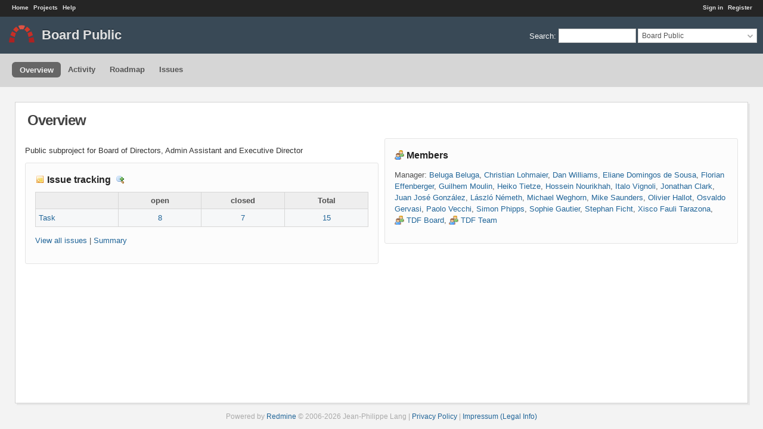

--- FILE ---
content_type: text/html; charset=utf-8
request_url: https://redmine.documentfoundation.org/projects/board-public
body_size: 3010
content:
<!DOCTYPE html>
<html lang="en">
<head>
<meta charset="utf-8" />
<title>Overview - Board Public - The Document Foundation Redmine</title>
<meta name="viewport" content="width=device-width, initial-scale=1">
<meta name="description" content="Redmine" />
<meta name="keywords" content="issue,bug,tracker" />
<meta name="csrf-param" content="authenticity_token" />
<meta name="csrf-token" content="Zr6C+x9XzDbgHUdMvOvQJuI2LuFpRFQihRujH8D58YnGOjja8i+tyAk0V5SnWwuJ0b3TqVa6ptvtid3ERHSKLA==" />
<link rel='shortcut icon' href='/favicon.ico?1767666301' />
<link rel="stylesheet" media="all" href="/stylesheets/jquery/jquery-ui-1.13.2.css?1767666302" />
<link rel="stylesheet" media="all" href="/stylesheets/tribute-5.1.3.css?1767666302" />
<link rel="stylesheet" media="all" href="/themes/a1/stylesheets/application.css?1768175361" />
<link rel="stylesheet" media="all" href="/stylesheets/responsive.css?1767666302" />

<script src="/javascripts/jquery-3.6.1-ui-1.13.2-ujs-6.1.7.6.js?1767666302"></script>
<script src="/javascripts/tribute-5.1.3.min.js?1767666302"></script>
<script src="/javascripts/tablesort-5.2.1.min.js?1767666302"></script>
<script src="/javascripts/tablesort-5.2.1.number.min.js?1767666302"></script>
<script src="/javascripts/application.js?1767666302"></script>
<script src="/javascripts/responsive.js?1767666302"></script>
<script>
//<![CDATA[
$(window).on('load', function(){ warnLeavingUnsaved('The current page contains unsaved text that will be lost if you leave this page.'); });
//]]>
</script>
<script src="/themes/a1/javascripts/theme.js?1740510236"></script>
<script>
//<![CDATA[
rm = window.rm || {};rm.AutoComplete = rm.AutoComplete || {};rm.AutoComplete.dataSources = JSON.parse('{"issues":"/issues/auto_complete?project_id=board-public\u0026q=","wiki_pages":"/wiki_pages/auto_complete?project_id=board-public\u0026q="}');
//]]>
</script>
<link rel="stylesheet" media="screen" href="/plugin_assets/redmine_agile/stylesheets/redmine_agile.css?1768175423" />
<!-- page specific tags -->
<link rel="alternate" type="application/atom+xml" title="ATOM" href="https://redmine.documentfoundation.org/projects/board-public/activity.atom" />
</head>
<body class="theme-A1 project-board-public has-main-menu controller-projects action-show avatars-off">

<div id="wrapper">

<div class="flyout-menu js-flyout-menu">

        <div class="flyout-menu__search">
            <form action="/projects/board-public/search" accept-charset="UTF-8" name="form-3137bfc7" method="get"><input name="utf8" type="hidden" value="&#x2713;" autocomplete="off" />
            
            <label class="search-magnifier search-magnifier--flyout" for="flyout-search">&#9906;</label>
            <input type="text" name="q" id="flyout-search" class="small js-search-input" placeholder="Search" />
</form>        </div>


        <h3>Project</h3>
        <span class="js-project-menu"></span>

    <h3>General</h3>
    <span class="js-general-menu"></span>

    <span class="js-sidebar flyout-menu__sidebar"></span>

    <h3>Profile</h3>
    <span class="js-profile-menu"></span>

</div>


<div id="top-menu">
    <div id="account">
        <ul><li><a class="login" href="/login">Sign in</a></li><li><a class="register" href="/account/register">Register</a></li></ul>    </div>
    
    <ul><li><a class="home" href="/">Home</a></li><li><a class="projects" href="/projects">Projects</a></li><li><a target="_blank" rel="noopener" class="help" href="https://www.redmine.org/guide">Help</a></li></ul></div>

<div id="header">

    <a href="#" class="mobile-toggle-button js-flyout-menu-toggle-button"></a>

    <div id="quick-search">
        <form action="/projects/board-public/search" accept-charset="UTF-8" name="form-0eb4478d" method="get"><input name="utf8" type="hidden" value="&#x2713;" autocomplete="off" />
        <input type="hidden" name="scope" autocomplete="off" />
        
        <label for='q'>
          <a accesskey="4" href="/projects/board-public/search">Search</a>:
        </label>
        <input type="text" name="q" id="q" size="20" class="small" accesskey="f" data-auto-complete="true" />
</form>        <div id="project-jump" class="drdn"><span class="drdn-trigger">Board Public</span><div class="drdn-content"><div class="quick-search"><input type="text" name="q" id="projects-quick-search" value="" class="autocomplete" data-automcomplete-url="/projects/autocomplete.js?jump=overview" autocomplete="off" /></div><div class="drdn-items projects selection"></div><div class="drdn-items all-projects selection"><a href="/projects?jump=overview">All Projects</a></div></div></div>
    </div>

    <h1><span class="current-project">Board Public</span></h1>

    <div id="main-menu" class="tabs">
        <ul><li><a class="overview selected" href="/projects/board-public">Overview</a></li><li><a class="activity" href="/projects/board-public/activity">Activity</a></li><li><a class="roadmap" href="/projects/board-public/roadmap">Roadmap</a></li><li><a class="issues" href="/projects/board-public/issues">Issues</a></li></ul>
        <div class="tabs-buttons" style="display:none;">
            <button class="tab-left" onclick="moveTabLeft(this); return false;"></button>
            <button class="tab-right" onclick="moveTabRight(this); return false;"></button>
        </div>
    </div>
</div>

<div id="main" class="nosidebar">
    <div id="sidebar">
        

        
    </div>

    <div id="content">
        
        <div class="contextual">
  

  </div>

<h2>Overview</h2>


<div class="splitcontent">
<div class="splitcontentleft">
  <div class="wiki">
    <p>Public subproject for Board of Directors, Admin Assistant and Executive Director</p>
  </div>

  <div class="issues box">
    <h3 class="icon icon-issue">
      Issue tracking&nbsp;
      <a class="icon-only icon-zoom-in" title="Details" href="/projects/board-public/issues/report/tracker">Details</a>
    </h3>
    <table class="list issue-report">
      <thead>
        <tr>
          <th></th>
          <th>open</th>
          <th>closed</th>
          <th>Total</th>
        </tr>
      </thead>
      <tbody>
        <tr>
          <td class="name">
            <a href="/projects/board-public/issues?set_filter=1&amp;tracker_id=4">Task</a>
          </td>
          <td>
            <a href="/projects/board-public/issues?set_filter=1&amp;tracker_id=4">8</a>
          </td>
          <td>
            <a href="/projects/board-public/issues?set_filter=1&amp;status_id=c&amp;tracker_id=4">7</a>
          </td>
          <td class="total">
            <a href="/projects/board-public/issues?set_filter=1&amp;status_id=%2A&amp;tracker_id=4">15</a>
          </td>
        </tr>
      </tbody>
    </table>
    <p>
      <a href="/projects/board-public/issues?set_filter=1">View all issues</a>
      | <a href="/projects/board-public/issues/report">Summary</a>
    </p>
  </div>

  
</div>

<div class="splitcontentright">

    <div class="members box">
    <h3 class="icon icon-group">Members</h3>
      <p><span class="label">Manager:</span> <a class="user active" href="/users/192">Beluga Beluga</a>, <a class="user active" href="/users/3">Christian Lohmaier</a>, <a class="user active" href="/users/1438">Dan Williams</a>, <a class="user active" href="/users/65">Eliane Domingos de Sousa</a>, <a class="user active" href="/users/1">Florian Effenberger</a>, <a class="user active" href="/users/383">Guilhem Moulin</a>, <a class="user active" href="/users/381">Heiko Tietze</a>, <a class="user active" href="/users/1398">Hossein Nourikhah</a>, <a class="user active" href="/users/37">Italo Vignoli</a>, <a class="user active" href="/users/1424">Jonathan Clark</a>, <a class="user active" href="/users/1413">Juan José González</a>, <a class="user active" href="/users/1406">László Németh</a>, <a class="user active" href="/users/1332">Michael Weghorn</a>, <a class="user active" href="/users/343">Mike Saunders</a>, <a class="user active" href="/users/85">Olivier Hallot</a>, <a class="user active" href="/users/337">Osvaldo Gervasi</a>, <a class="user active" href="/users/1369">Paolo Vecchi</a>, <a class="user active" href="/users/36">Simon Phipps</a>, <a class="user active" href="/users/11">Sophie Gautier</a>, <a class="user active" href="/users/1366">Stephan Ficht</a>, <a class="user active" href="/users/355">Xisco Fauli Tarazona</a>, <a class="group icon icon-group" href="/groups/1373">TDF Board</a>, <a class="group icon icon-group" href="/groups/1378">TDF Team</a></p>
  </div>



  
</div>
</div>




        
        <div style="clear:both;"></div>
    </div>
</div>
<div id="footer">
    Powered by <a target="_blank" rel="noopener" href="https://www.redmine.org/">Redmine</a> &copy; 2006-2026 Jean-Philippe Lang
    | <a href="https://www.documentfoundation.org/privacy">Privacy Policy</a>
    | <a href="https://www.documentfoundation.org/imprint">Impressum (Legal Info)</a>
</div>

<div id="ajax-indicator" style="display:none;"><span>Loading...</span></div>
<div id="ajax-modal" style="display:none;"></div>

</div>
<script>
$(function() {
  $('body').removeClass('avatars-off').addClass('avatars-on');
});
</script>

</body>
</html>


--- FILE ---
content_type: image/svg+xml
request_url: https://redmine.documentfoundation.org/themes/a1/images/logo.svg
body_size: 994
content:
<?xml version="1.0" encoding="UTF-8" standalone="no"?>
<!DOCTYPE svg PUBLIC "-//W3C//DTD SVG 1.1//EN" "http://www.w3.org/Graphics/SVG/1.1/DTD/svg11.dtd">
<svg width="100%" height="100%" viewBox="0 0 94 64" version="1.1" xmlns="http://www.w3.org/2000/svg" xmlns:xlink="http://www.w3.org/1999/xlink" xml:space="preserve" xmlns:serif="http://www.serif.com/" style="fill-rule:evenodd;clip-rule:evenodd;stroke-linejoin:round;stroke-miterlimit:2;">
    <path d="M27.665,5.817l8.964,10.439c0.384,0.497 -0.125,0.864 -0.125,0.864c-3.592,1.938 -6.191,4.865 -8.415,8.218c-0.442,0.665 -0.918,0.182 -0.918,0.182l-11.358,-8.506c0,-0 -0.489,-0.287 -0.061,-0.855c3.326,-4.417 6.347,-7.531 11.178,-10.472c0,-0 0.366,-0.345 0.735,0.13Z" style="fill:rgb(212,56,39);fill-rule:nonzero;"/>
    <path d="M11.763,22.824l13.425,6.489c0.637,0.247 0.318,0.828 0.318,0.828c-1.855,4.414 -2.984,8.14 -3.857,12.655c-0.146,0.756 -0.658,0.514 -0.658,0.514l-15.101,-6.557c0,-0 -0.453,-0.169 -0.264,-0.751c0.671,-2.066 4.086,-10.312 5.458,-13.007c0,-0 0.24,-0.409 0.679,-0.171Z" style="fill:rgb(200,46,38);fill-rule:nonzero;"/>
    <path d="M4.251,43.67c3.071,0.946 15.956,3.914 15.956,3.914c0.772,0.237 0.542,0.816 0.542,0.816c-0.889,7 -0.696,12.343 -0.696,14.189c0,0.818 -0.595,0.698 -0.595,0.698l-18.804,-0c-0.816,-0 -0.638,-0.737 -0.638,-0.737c0.154,-2.332 0.826,-8.966 3.419,-18.479c0,-0 0.128,-0.613 0.816,-0.401Z" style="fill:rgb(173,34,34);fill-rule:nonzero;"/>
    <path d="M65.777,5.817l-8.964,10.439c-0.384,0.497 0.125,0.864 0.125,0.864c3.592,1.938 6.191,4.865 8.415,8.218c0.441,0.665 0.918,0.182 0.918,0.182l11.358,-8.506c0,-0 0.489,-0.287 0.061,-0.855c-3.326,-4.417 -6.347,-7.531 -11.178,-10.472c0,-0 -0.366,-0.345 -0.735,0.13Z" style="fill:rgb(212,56,39);fill-rule:nonzero;"/>
    <path d="M46.721,14.752c1.509,-0 4.303,0.145 5.621,0.363c0.689,0.115 0.86,-0.341 0.86,-0.341l5.642,-11.791c0,-0 0.378,-0.444 -0.412,-0.733c-4.212,-1.541 -6.452,-2.25 -11.711,-2.25c-5.196,-0 -7.499,0.709 -11.711,2.25c-0.79,0.289 -0.412,0.733 -0.412,0.733l5.642,11.791c0,-0 0.171,0.456 0.86,0.341c1.318,-0.218 4.112,-0.363 5.621,-0.363Z" style="fill:rgb(222,83,68);fill-rule:nonzero;"/>
    <path d="M81.679,22.824l-13.425,6.489c-0.637,0.247 -0.318,0.828 -0.318,0.828c1.855,4.414 2.984,8.14 3.857,12.655c0.146,0.756 0.658,0.514 0.658,0.514l15.101,-6.557c0,-0 0.452,-0.169 0.263,-0.751c-0.67,-2.066 -4.085,-10.312 -5.457,-13.007c0,-0 -0.24,-0.409 -0.679,-0.171Z" style="fill:rgb(200,46,38);fill-rule:nonzero;"/>
    <path d="M89.19,43.67c-3.07,0.946 -15.955,3.914 -15.955,3.914c-0.772,0.237 -0.542,0.816 -0.542,0.816c0.889,7 0.696,12.343 0.696,14.189c0,0.818 0.595,0.698 0.595,0.698l18.804,-0c0.817,-0 0.638,-0.737 0.638,-0.737c-0.154,-2.332 -0.826,-8.966 -3.419,-18.479c0,-0 -0.129,-0.613 -0.817,-0.401Z" style="fill:rgb(173,34,34);fill-rule:nonzero;"/>
</svg>
